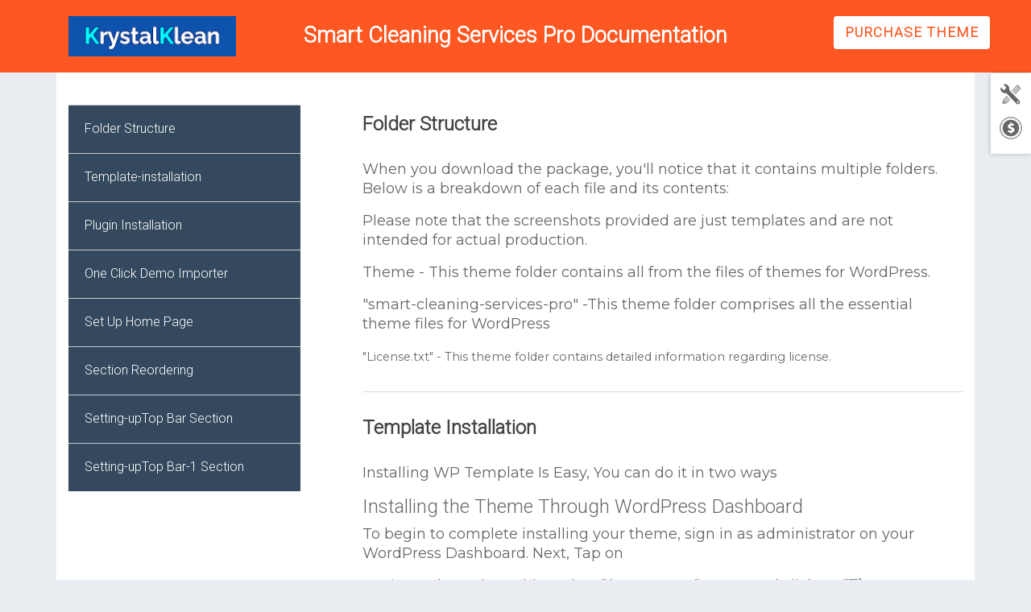

--- FILE ---
content_type: text/html
request_url: https://demo.themagnifico.net/eard/wathiqa/smart-cleaning-services-pro-doc/
body_size: 5808
content:
<!DOCTYPE html>
<html>
<head>
  <meta charset="utf-8" content="noindex">
  <meta http-equiv="X-UA-Compatible" content="IE=edge">
  <meta name="viewport" content="width=device-width, initial-scale=1.0, user-scalable=no">
    <title>Smart Cleaning Services Pro Documentation</title>
  <link href="https://fonts.googleapis.com/css2?family=Montserrat&display=swap" rel="stylesheet">
  <link href="https://fonts.googleapis.com/css2?family=Roboto:wght@300&display=swap" rel="stylesheet">
  <link rel="stylesheet" type="text/css" href="css/bootstrap.min.css">
  <link rel="stylesheet" type="text/css" href="css/style.css">
</head>
<body>
  <div id="google_translate_element"></div>
    <script type="text/javascript"> 
      function googleTranslateElementInit() {
        new google.translate.TranslateElement({pageLanguage: 'en'}, 'google_translate_element');
      }
    </script>
    <script type="text/javascript" src="//translate.google.com/translate_a/element.js?cb=googleTranslateElementInit"></script>
  <header class="header" id="myHeader">
    <div class="container">
      <div class="row">
        <div class="col-lg-2 col-md-2 col-xs-12 left">
          <div id="logo">
            <img class="zoom" src="images/logo.png" alt="vdoc">
          </div>
        </div>
        <div class="col-lg-8 col-md-8 col-xs-12">
          <div class="slogan pt-2">
            <h1>Smart Cleaning Services Pro Documentation</h1>
          </div>
        </div>
        <div class="col-lg-2 col-md-2 col-xs-12 right">
          <a class="btn" href="https://www.themagnifico.net/products/cleaning-services-wordpress-theme/">Purchase theme</a>
        </div>
      </div>
    </div>
  </header>
  <section class="content content-header">
    <div class="container">
      <div class="content-wrap">
          <div class="switch-panel"> 
              <a href="https://demo.themagnifico.net/eard/smart-cleaning/" target="#blank" class="demo-switch" title="Demo panel">
                <img class="zoom"  src="images/settings-demo.png">
              </a> 
              <a href="https://www.themagnifico.net/products/cleaning-services-wordpress-theme/" target="#blank">
                <img class="zoom"  src="images/buy-demo.png" alt="Purchase Theme">
              </a>
          </div>  
        <div class="row">
          <div class="col-lg-4 col-md-4 col-xs-12">
            <div class="menu-box" id="myMenu">
              <nav>
              <ul id="nav" class="dropdown">
                <li><a href="#help">Folder Structure</a></li>
                <li><a href="#template-installation">Template-installation</a></li>
                <li><a href="#PluginInstallation" >Plugin Installation</a></li>
                <li><a href="#Demo-content">One Click Demo Importer</a></li>
                <li><a href="#homepage">Set Up Home Page</a></li>
                <li><a href="#reordering">Section Reordering</a></li>
                <li><a href="#top">Setting-upTop Bar Section</a></li>
                <li><a href="#top1">Setting-upTop Bar-1 Section</a></li>
                <li><a href="#site">Setting-upSite Identity  Section</a></li>
                <li><a href="#header">Setting-upHeader Section</a></li>
                <li><a href="#slider">Setting-upSlider Section</a></li>
                <li><a href="#service">Setting-upService Section</a></li>
                <li><a href="#about" >Setting-upAbout Section</a></li>
                <li><a href="#what">Setting-upWhat We Do Section</a></li>
                <li><a href="#choose">Setting-upWhy Choose Us Section</a></li>
                <li><a href="#pricing">Setting-upPricing Plan Section</a></li>
                <li><a href="#project" >Setting-upProject Section</a></li>
                <li><a href="#testimonial" >Setting-upTestimonial Section</a></li>
                <li><a href="#appointment" >Setting-upAppointment Section</a></li>
                <li><a href="#newsletter" >Setting-upNewsletter Section</a></li>
                <li><a href="#how" >Setting-upHow We Work Section</a></li>
                <li><a href="#partner" >Setting-upPartner Section</a></li>
                <li><a href="#team" >Setting-upTeam Section</a></li>
                <li><a href="#latest_news">Setting-uplatest News Section</a></li>
                <li><a href="#banner">Setting-upBanner Section</a></li>
                <li><a href="#faq">Setting-upFaq Section</a></li>
                <li><a href="#product">Setting-upProduct Section</a></li>
                <li><a href="#home">Setting-upHome Contact Section</a></li>
                <li><a href="#footer" >Setting-upFooter Section</a></li>
                <li><a href="#footer-text" >Setting-upFooter Text Section</a></li>
                <li><a href="#contact" >Setting-upContact Section</a></li>
                <li><a href="#navigation" >Setup Navigation</a></li>
                <li><a href="#page-templates" >Page Template And Sidebar</a></li>
                <li><a href="#posts-categories">Post, Categories and Post Formats</a></li>
                <li><a href="#Widgets">Widgets</a></li>
              </ul>
              </nav>
            </div>
          </div>
          <div class="col-lg-8 col-md-8 col-xs-12 pl-0">
            <div class="content-info">
              
              <div class="section-txt" id="help">
                <h3>Folder Structure</h3>
                <p>When you download the package, you'll notice that it contains multiple folders. Below is a breakdown of each file and its contents:</p>
                <p>Please note that the screenshots provided are just templates and are not intended for actual production.</p>
                <p>Theme - This theme folder contains all from the files of themes for WordPress.</p>
                <p>"smart-cleaning-services-pro" -This theme folder comprises all the essential theme files for WordPress</p>
                <p><small>"License.txt" - This theme folder contains detailed information regarding license.</small></p>
              </div>
              
              <div class="section-txt" id="template-installation">
                <h3><i class="fa fa-folder" aria-hidden="true"> </i> Template Installation</h3>
                <div class="install-info">
                  <div id="theme-installation">
                    <p>Installing WP Template Is Easy, You can do it in two ways</p>
                    <h4>Installing the Theme Through WordPress Dashboard</h4>
                    <p>To begin to complete installing your theme, sign in as administrator on your WordPress Dashboard. Next, Tap on</p>
                    <p>Navigate through Dashboard To <strong>"Appearance"</strong> menu and click on <strong>"Themes.</strong>"</p>
                  </div>
                </div>
                <figure class="screenshot">
                  <img class="zoom" src="images/themeinstall1.jpg">
                </figure><br>
                <p>2.Once you click on Themes - You can see all the installed theme on your WordPress, Now Click <strong> Add new</strong></p>
                <figure class="zoom">
                  <img class="zoom"  src="images/themeupload.png">
                </figure><br>
               <p>3. Click Button <strong>(Upload Theme)</strong> To Upload</p>
                <figure class="screenshot">
                  <img class="zoom"  src="images/theme1.png">
                </figure><br>
                 <p>4. Click <strong> "Browse"</strong>to select the smart-cleaning-services-pro theme from your computer. Once you've located from the files of theme, Then Install your theme to begin to complete installing your theme.</p>
                <figure class="screenshot">
                  <img class="zoom"  src="images/themeupload1.png">
                </figure><br>
                <p>Congratulations! You have successfully installed the theme.</p>
                <h4>2-Installing uploading via FTP option</h4>
                <p>Alternatively, you can also uploading via FTP option. First, log in to your FTP client and navigate through the files to wp-content than go to themes. Next, download and unzip from the files of theme on your local computer. Then, upload extracted theme folder to the "themes" folder on your server. Once the upload is complete, you should  see the newly installed theme in the "Appearance" section of your WordPress Dashboard.</p>
                <figure class="screenshot">
                  <img class="zoom"  src="images/ftp.png">
                </figure><br>
                <p>Log in to your WordPress Dashboard and go to the <strong> "Appearance"</strong> menu. Click on <strong>"Themes" </strong>and you should  see the newly installed <strong>"Total"</strong> theme. Click on the<strong> "Activate" </strong> button to activate the theme.</p>
              </div>

              <div class="section-txt" id="PluginInstallation">
                <h3 class="heading"><i class="fa-fa-icon"><i class="fa fa-plug"></i></i> Plugin Installation </h3>
                <div class="install-info">
                  <p>If you want to install all the required WP Plugins manually using a .zip archive file, you can follow the steps below: </p>
                  <ul>
                    <li><strong>Install all the neccessary plugins:</strong></li>
                    <li>Contact-form-7 plugin and Bookly plugin</li>
                    <li>Navigate to <strong>Dashboard ==Go to plugin ==then Add New ==tap Upload plugin.</strong></li>
                  </ul>
                  <figure class="screenshot"><img class="zoom"  src="images/Instolations-plugin (1).png" alt=""></figure><br>
                </div>
                <p>Click Button <strong> "Install Now"</strong>To Upload.
                      Once to complete installing your theme, click on the <strong> "Activate Plugin" </strong>button to activate the plugin.</p>
                <figure class="screenshot"><img class="zoom"  src="images/pluginuploadpage.png" alt=""></figure><br>
              </div>

              <div class="section-txt" id="Demo-content">
                <h3 class="heading"><i class="fa-fa-icon"><i class="fa fa-pencil"></i></i> One Click Home Page Data Importer</h3>
                <div class="install-info">
                  <p>The Demo Importer feature in WordPress makes it easy to import demo content in just a few simple steps.</p>
                </div>
                <p>Navigate to<strong>Dashboard ==Go to Appearance ==Then Get started</strong></p>
                <p>Tap on"Run Importer".</p>
                <figure class="screenshot">
                  <img class="zoom"  src="images/demo-content.png" alt="">
                </figure><br>
              </div> 

              <div class="section-txt" id="homepage">    
                <h3 class="heading">Setting-up<b>Home page</b>.</h3>
                <p>1)  To Select The Template Same As Screenshot You Need To make a Page:<strong>Go To Your Dashboard Area == Scroll To Pages  == </strong>Now Create A <strong>Add New .</strong>( Label The page as per your business requirement either you can use "Home")</p> 
                <p>Name your home page as Home Blog page or as required . Then select home-page from dropdown .</p>
                <figure class="screenshot"><img class="zoom" src="images/home-page-template.png" alt=""></figure><br>
                 <p>2) Now for Final Set Up Navigate To Admin Dashboard <strong>Than Click on Setting Option == Move To Reading == </strong> Now Go To Home Page Display option select drop down under static to Front Page </p>
                <figure class="screenshot"><img class="zoom"  src="images/set-front-page.png" alt=""></figure><br>
               <p>As you follow the instructions about Website Setup, you will achieve exact replica s our demo site.</p>
              </div>

              <div class="section-txt" id="reordering">
                <h3 class="heading">Setting-up<b>Section Reordering</b> Section</h3>
               <p>To rearrange or reorder the sections on your WordPress site,  </p>
                <p>Reorder the sections as per your need.</p>
                <p><b></b>Navigate Appearance == After that Cuatumize == Now Theme Settings == Section Ordering</strong> </p>
                <figure class="screenshot"><img class="zoom"  src="images/section-order1.png" alt=""></figure><br>
              </div>`
              
              <div class="section-txt" id="top">
                <h3 class="heading">Setting-up<b>Top Bar</b> Section</h3>
                <p>To start setting up the Top Bar on your WordPress site,  </p>
                <p><b></b>Navigate Appearance == After that Custumize Themes == Settings == Topbar</strong> </p>
                <figure class="screenshot"><img class="zoom"  src="images/top-contact0.png" alt=""></figure><br>
                <p>Topbar Section will appear like this.</p>
                <figure class="screenshot"><img class="zoom"  src="images/top-contact2.png" alt=""></figure><br>
              </div>

              <div class="section-txt" id="top1">
                <h3 class="heading">Setting-up<b>Top Bar-1</b> Section</h3>
                <p>To start setting up the Top Bar-1 on your WordPress site,  </p>
                <p><b></b>Navigate Appearance == After that Custumize Themes == Settings == Topbar1</strong> </p>
                <figure class="screenshot"><img class="zoom"  src="images/top1-contact0.png" alt=""></figure><br>
                <p><b></b>Navigate Appearance == After that Custumize Themes == Settings == Social Icons</strong> </p>
                <figure class="screenshot"><img class="zoom"  src="images/top1-contact1.png" alt=""></figure><br>
                <p>Topbar Section will appear like this.</p>
                <figure class="screenshot"><img class="zoom"  src="images/top1-contact2.png" alt=""></figure><br>
              </div>

              <div class="section-txt" id="site">
                <h3>Setting-up<b>Site Identity</b> Section</h3>
                <p>To start setting up the Site Identity on your WordPress site,  </p>
                <p><b></b>Navigate Appearance == After that Custumize == Site Identity</strong> </p>
                <figure class="screenshot"><img class="zoom"  src="images/siteidenty.png" alt=""></figure> <br>     
              </div>

              <div class="section-txt" id="header">
                <h3>Setting-up<b>Header</b> Section</h3>
                 <p>To start setting up the Header on your WordPress site,  </p>
                <p>Navigate to <strong>Pages == Add new</strong></p>
                <figure class="screenshot"><img class="zoom" src="images/menupagesetup.png" alt=""></figure><br>
                <p>For menu you need to add pages from.</p>
                <p>Navigate to <strong>Appearance == menu == Add new</strong></p>
                <figure class="screenshot"><img class="zoom" src="images/menusetup.png" alt=""></figure><br>
                <p><b></b>Navigate <strong> Appearance == After that Custumize == Now Theme Settings == Header  </strong> </p>
                <figure class="screenshot"><img class="zoom" src="images/menusetup1.png" alt=""></figure><br>
                <p>Repeat the same steps if you want to add more pages..</p>
                <p>In this way you can add the menu section.</p>
                <figure class="screenshot"><img class="zoom"  src="images/menu-display-screen.png" alt=""></figure><br> 
              </div>

              <div class="section-txt" id="slider">
                <h3>Setting-up<b>Slider</b> Section</h3>
                <p>To start setting up the Slider on your WordPress site,  </p>
                <p>Navigate <strong> Appearance == After that Custumize == Now Theme Settings == Slider Settings </strong> </p>
                <figure class="screenshot"><img class="zoom"  src="images/sliderenable.png" alt=""></figure><br>
                <figure class="screenshot"><img class="zoom"  src="images/slider2.png" alt=""></figure><br>
                <p>It will appear like this on the front end.</p>
                <figure class="screenshot"><img class="zoom"  src="images/slidescreen.png" alt=""></figure><br>
              </div>

              <div class="section-txt" id="service">
                <h3 class="heading">Setting-up<b>Service</b> Section</h3>
                <p>To start setting up the Service on your WordPress site,  </p>
                <p>Navigate <strong> Appearance == After that Custumize == Now Theme Settings == Slider</strong> </p>
                <figure class="screenshot"><img class="zoom"  src="images/service0.png" alt=""></figure><br>
                <figure class="screenshot"><img class="zoom"  src="images/service1.png" alt=""></figure><br>
                <p>It will appear like this on the front end </p>
                <figure class="screenshot"><img class="zoom"  src="images/service2.png" alt=""></figure><br>
              </div>

              <div class="section-txt" id="about">
                <h3 class="heading">Setting-up<b>About</b> Section</h3>
               <p>To start setting up the About on your WordPress site,  </p>
                <p>Navigate <strong> Appearance == After that Custumize == Now Theme Settings == About </strong> </p>
                <figure class="screenshot"><img class="zoom"  src="images/about0.png" alt=""></figure><br>
                <figure class="screenshot"><img class="zoom"  src="images/about1.png" alt=""></figure><br>
                 <p>To check out how front end looks you can check below</p>
                  <figure class="screenshot"><img class="zoom"  src="images/about2.png" alt=""></figure><br>
              </div>

              <div class="section-txt" id="what">
                <h3 class="heading">Setting-up<b>What We Do</b> Section</h3>
                <p>To start setting up the What We Do on your WordPress site,  </p>
                <p>Navigate <strong> Appearance == After that Custumize == Now Theme Settings == What We Do </strong> </p>
                <figure class="screenshot"><img class="zoom"  src="images/what0.png" alt=""></figure><br>
                 <p>To check out how front end looks you can check below</p>
                  <figure class="screenshot"><img class="zoom"  src="images/what2.png" alt=""></figure><br>
              </div>

              <div class="section-txt" id="choose">
                <h3 class="heading">Setting-up<b>Why Choose Us</b> Section</h3>
                <p>To start setting up the Why Choose Us on your WordPress site,  </p>
                <p>Navigate <strong> Appearance == After that Custumize == Now Theme Settings == Why Choose Us </strong> </p>
                <figure class="screenshot"><img class="zoom"  src="images/choose0.png" alt=""></figure><br>
                <figure class="screenshot"><img class="zoom"  src="images/choose1.png" alt=""></figure><br>
                 <p>To check out how front end looks you can check below</p>
                  <figure class="screenshot"><img class="zoom"  src="images/choose2.png" alt=""></figure><br>
              </div>

              <div class="section-txt" id="pricing">
                <h3 class="heading">Setting-up<b>Pricing</b> Section</h3>
                <p>Navigate <strong> Appearance == After that Custumize == Now Theme Settings == Pricing </strong> </p>
                <figure class="screenshot"><img class="zoom"  src="images/pricing0.png" alt=""></figure><br>
                <figure class="screenshot"><img class="zoom"  src="images/pricing1.png" alt=""></figure><br>
                <p>To check out how front end looks you can check below</p>
                <figure class="screenshot"><img class="zoom"  src="images/pricing2.png" alt=""></figure>
              </div>

              <div class="section-txt" id="project">
                <h3 class="heading">Setting-up<b>Project</b> Section</h3>
                <p>Navigate <strong> Appearance == After that Custumize == Now Theme Settings == Project </strong> </p>
                <figure class="screenshot"><img class="zoom"  src="images/project0.png" alt=""></figure><br>
                <figure class="screenshot"><img class="zoom"  src="images/project1.png" alt=""></figure><br>
                <p>To check out how front end looks you can check below</p>
                <figure class="screenshot"><img class="zoom"  src="images/project2.png" alt=""></figure>
              </div>

              <div class="section-txt" id="testimonial">
                <h3 class="heading">Setting-up<b>Testimonials</b> Section</h3>
                <p>Navigate <strong> Appearance == After that Custumize == Now Theme Settings == Testimonial </strong> </p>
                <figure class="screenshot"><img class="zoom"  src="images/testimonia0.png" alt=""></figure><br>
                <figure class="screenshot"><img class="zoom"  src="images/testimonia1.png" alt=""></figure><br>
                <p>To check out how front end looks you can check below</p>
                <figure class="screenshot"><img class="zoom"  src="images/testimonia2.png" alt=""></figure>
              </div>

              <div class="section-txt" id="appointment">
                <h3 class="heading">Setting-up<b>Appointment</b> Section</h3>
                <p>To start setting up the Appointment on your WordPress site,  we need to install <strong>Bookly</strong>plugin. after the installation of Bookly plugin. Bookly options will appears on the Dashboard </p>
                <p>Please Refer Bookly Documentation Link
                <a href="https://support.booking-wp-plugin.com/hc/en-us/categories/200390551-Documentation">Documentation Link</a></p>
                <p>Navigate <strong> Appearance == After that Custumize == Now Theme Settings == Appointment </strong> </p>
                <figure class="screenshot"><img class="zoom"  src="images/appointment1.png" alt=""></figure><br>
                <p>To check out how front end looks you can check below</p>
                <figure class="screenshot"><img class="zoom"  src="images/appointment2.png" alt=""></figure>
              </div>

              <div class="section-txt" id="newsletter">
                <h3 class="heading">Setting-up<b>Newsletter</b> Section</h3>
                <p>To start setting up the Newsletter on your WordPress site, we need to install <strong>contact forn 7 </strong>plugin. after the installation of  contact forn 7 plugin. Contact options will appears on the Dashboard </p>
                <p>Navigate to <strong>Dashboard == Contact == Add New </strong> </p>
                <figure class="screenshot"><img class="zoom"  src="images/newsletter.png" alt=""></figure><br>
                <p>You need to follow the below steps to set up Newsletter Section </p>
                <p>Navigate Appearance == After that Custumize== Theme Settings == Newsletter </strong> </p>
                <figure class="screenshot"><img class="zoom"  src="images/newsletter1.png" alt=""></figure><br>
                <p>To check out how front end looks you can check below</p>
                <figure class="screenshot"><img class="zoom"  src="images/newsletterfinal.png" alt=""></figure>
              </div>

              <div class="section-txt" id="how">
                <h3 class="heading">Setting-up<b>How We Work</b> Section</h3>
                <p>To start setting up the How We Work on your WordPress site, </p>
                <p>Navigate Appearance == After that Custumize== Theme Settings == How We Work </strong> </p>
                <figure class="screenshot"><img class="zoom"  src="images/how0.png" alt=""></figure><br>
                <p>To check out how front end looks you can check below</p>
                <figure class="screenshot"><img class="zoom"  src="images/how1.png" alt=""></figure>
              </div>

              <div class="section-txt" id="partner">
                <h3 class="heading">Setting-up<b>Partner</b> Section</h3>
                <p>To start setting up the Partner on your WordPress site,</p>
                <p>Navigate Appearance == After that Custumize== Theme Settings == Partner </strong> </p>
                <figure class="screenshot"><img class="zoom"  src="images/partner0.png" alt=""></figure><br>
                <p>To check out how front end looks you can check below</p>
                <figure class="screenshot"><img class="zoom"  src="images/partner1.png" alt=""></figure>
              </div>

              <div class="section-txt" id="team">
                <h3 class="heading">Setting-up<b>Team</b> Section</h3>
                <p>Navigate <strong> Appearance == After that Custumize == Now Theme Settings == Team </strong> </p>
                <figure class="screenshot"><img class="zoom"  src="images/team0.png" alt=""></figure><br>
                <p>To check out how front end looks you can check below</p>
                <figure class="screenshot"><img class="zoom"  src="images/team1.png" alt=""></figure>
              </div>

              <div class="section-txt" id="latest_news">
                <h3 class="heading">Setting-up<b>Latest News</b> Section</h3>
                <p>To start setting up the Latest News on your WordPress site,</p>
                <p>In order to Setting-upthe following Latest News section  Navigate to <strong>Dashboard == post == Add New</strong> </p>
                <figure class="screenshot"><img class="zoom"  src="images/latest0.png" alt=""></figure><br>  
                <p>Navigate <strong> Appearance == After that Custumize == Now Theme Settings == Latest News Section.</strong> </p>
                <figure class="screenshot"><img class="zoom"  src="images/latest1.png" alt=""></figure>
                <p>To check out how front end looks you can check below</p>
                <figure class="screenshot"><img class="zoom"  src="images/latest2.png" alt=""></figure><br>
              </div>

              <div class="section-txt" id="banner">
                <h3 class="heading">Setting-up<b>Banner</b> Section</h3>
                <p>To start setting up the Banner on your WordPress site,</p>
                <p>Navigate <strong> Appearance == After that Custumize == Now Theme Settings == Banner Section.</strong> </p>
                <figure class="screenshot"><img class="zoom"  src="images/banner0.png" alt=""></figure>
                <p>To check out how front end looks you can check below</p>
                <figure class="screenshot"><img class="zoom"  src="images/banner1.png" alt=""></figure><br>
              </div>

              <div class="section-txt" id="faq">
                <h3 class="heading">Setting-up<b>Faq</b> Section</h3>
                <p>To start setting up the Faq on your WordPress site,</p>
                <p>Navigate <strong> Appearance == After that Custumize == Now Theme Settings == Faq Section.</strong> </p>
                <figure class="screenshot"><img class="zoom"  src="images/faq0.png" alt=""></figure>
                <figure class="screenshot"><img class="zoom"  src="images/faq1.png" alt=""></figure>
                <p>To check out how front end looks you can check below</p>
                <figure class="screenshot"><img class="zoom"  src="images/faq2.png" alt=""></figure><br>
              </div>

              <div class="section-txt" id="product">
                <h3 class="heading">Setting-up<b>Product</b> Section</h3>
                <p>To start setting up the Product on your WordPress site,</p>
                <p>Navigate <strong> Appearance == After that Custumize == Now Theme Settings == Product Section.</strong> </p>
                <figure class="screenshot"><img class="zoom"  src="images/product0.png" alt=""></figure>
                <p>To check out how front end looks you can check below</p>
                <figure class="screenshot"><img class="zoom"  src="images/product1.png" alt=""></figure><br>
              </div>

              <div class="section-txt" id="home">
                <h3 class="heading">Setting-up<b>Home Contact</b> Section</h3>
                  <p>To start setting up the Home Contact on your WordPress site,</p>
                <p>Navigate <strong> Appearance == After that Custumize == Now Theme Settings == Home Contact Section.</strong> </p>
                <figure class="screenshot"><img class="zoom"  src="images/home_contact0.png" alt=""></figure>
                <p>To check out how front end looks you can check below</p>
                <figure class="screenshot"><img class="zoom"  src="images/home_contact1.png" alt=""></figure><br>
              </div>

              <div class="section-txt" id="footer">
                <h3 class="heading">Setting-up<b>Footer</b> Section</h3>
                 <p>To start setting up the Footer on your WordPress site,</p>
                <p>Step 1.Navigate to <strong>Dashboard == Appearance == Widgets </strong> </p>
                <ul>
                  <li><strong>Step 2. Select Footer </strong></li>
                  <li><strong>(a) </strong>Footer One</li>
                  <li><strong>(b) </strong>Footer Two </li>
                  <li><strong>(c) </strong>Footer Three </li>
                  <li><strong>(d) </strong>Footer Four</li>
                  <li><strong>(ii) </strong>Click on "save" button</li>
                </ul>
                <p> To create footer section , go to Appearance >> widgets >> than select as required column tags.</p>
                <p>Below image explains the widgets section.</p>   
                <p>Navigate to <strong>Dashboard == Appearance == Widgets == Add New </strong> </p>
                <figure class="screenshot"><img class="zoom"  src="images/footerwidgets.png" alt=""></figure><br>
                <p>Navigate Appearance == After that Custumize == Themes Settings == Footer.</strong> </p>
                <figure class="screenshot"><img class="zoom"  src="images/footerwidgets1.png" alt=""></figure> <br>
                <figure class="img-paraloid pull-left"><img class="zoom"  src="images/radio-button.png" alt=""></figure><br>
                <ul>
                  <li class="list"><i class="fa fa-caret-right"></i><strong>Footer Heading Color:</strong> Set color on heading for footer here.</li>
                  <li class="list"><i class="fa fa-caret-right"></i><strong>Footer Heading Fonts:</strong> Set font on heading for footer here.</li>
                  <li class="list"><i class="fa fa-caret-right"></i><strong>Footer Content Color:</strong> Set text color on contents for footer  </li>
                  <li class="list"><i class="fa fa-caret-right"></i><strong>Footer Content Fonts:</strong> Set font on contents for footer here.</li>
                  <li class="list"><i class="fa fa-caret-right"></i><strong>Background Color:</strong> Set Background Color for footer.</li>
                  <li class="list"><i class="fa fa-caret-right"></i><strong>Background Image:</strong> Set Background Image for footer.</li>
                </ul>
                <figure class="screenshot"><img class="zoom"  src="images/finalfooter.png" alt=""></figure><br>
              </div>
            
              <div class="section-txt" id="footer-text">
                <h3 class="heading">Setting-up<b>Footer Text</b> Section</h3>
                <p>To start setting up the Footer Text on your WordPress site,</p>
                <p>Navigate Appearance == After that Custumize == Themes Settings == Footer Text.</strong> </p>
                <figure class="screenshot"><img class="zoom"  src="images/footertext0.png" alt=""></figure><br>                     
                <figure class="img-paraloid pull-left"><img class="zoom"  src="images/radio-button.png" alt=""></figure><br>
                <strong>Enable/Disable option:</strong><p> Select enable/disable to hide or unhide section from here.</p>
                <p>To check out how front end looks you can check below</p>
                <figure class="screenshot"><img class="zoom"  src="images/finalfootercopy.png" alt=""></figure><br>
              </div>

              <div class="section-txt" id="contact">
                <h3 class="heading">Setting-up<b>Contact Page</b></h3>
                <p>To start setting up the Contact Page on your WordPress site, we need to install <strong>contact forn 7 </strong>plugin. contact options will appear once you install the plugin </p>
                <p>Navigate to <strong>Dashboard == Contact == Add New Page</strong> </p>
                <figure class="screenshot"><img class="zoom"  src="images/contac-form-section.png" alt=""></figure><br>
                <p>Navigate <strong>Appearance == Now Theme setting == Contact</strong></p>
                <figure class="screenshot"><img class="zoom"  src="images/contactdetails1.png" alt=""></figure><br>
                <p>To check out how front end looks you can check below</p>
                <figure class="screenshot"><img class="zoom"  src="images/contactfinal.png" alt=""></figure><br>
              </div>

              <div class="section-txt" id="navigation">
                <section class="block-templates" id="navigation"><h3 class="heading"><i class="fa-fa-icon"><i class="fa fa-location-arrow"></i></i> Setting-up<b>Navigation</b></h3>
                  <p>To create a new menu on your WordPress website and add pages to it, </p>
                  <ol>
                    <li>First, create a new page by going to the <strong>Dashboard</strong>, selecting  <strong>Pages</strong>, and then clicking on <strong> Add New </strong>.</li>
                    <li>Next, Navigate to <strong> Appearance and click on Menu.</strong></li>
                    <li>Create Menu by clicking over New Menu.</li>
                    <li></i>In the Menu Name column, Name the menu and click the Save.</li>
                    <li>Once the menu is created, select the pages you want to add to it by checking the corresponding checboxes. You have to reorder the sections by draging the required section</li>
                    <li>To set the menu location on the footer, select the Footer checkbox. </li>
                    <li>If you select the Primary Menu checkbox, Menu Stars Appearing on the header</li>
                  </ol>
                  <p>To provide a better understanding of the process, please refer to the attached screenshot.</p>
                  <figure class="screenshot"><img class="zoom"  src="images/menusetup.png" alt=""></figure><br>
                </section>
              </div>

              <div class="section-txt" id="page-templates">
                <h3 class="heading"><i class="fa-fa-icon"><i class="fa fa-file-text"></i></i> Page Templates and sidebars</h3>
                <div class="inst-block">
                  <h4 class="theme-instruction-title">Page Templates</h4>
                    <div class="inst-desc-wrap">
                     <ul>
                        <li class="list"><b>Default Template</b> &#10631;This is the default template page has right sidebar &#10632;</li>          
                        <li class="list"><b>Page with Left Sidebar</b> &#10631; This is a template page with a left sidebar. &#10632;</li>
                        <li class="list"><b>Page With Right Sidebar </b> &#10631;This is a template page has right sidebar. &#10632;</li>
                        <li class="list"><b>Blog Full Width Extend </b> &#10631; This is blog template has only one template and no sidebar. &#10632;</li>
                        <li class="list"><b>Blog With Left Sidebar</b> &#10631;This is blog template has a left sidebar. &#10632;</li>
                        <li class="list"><b>Blog With Right Sidebar</b> &#10631; This is a blog template has right sidebar. &#10632;</li>
                        <li class="list"><b>Contact Template</b> &#10631;This is the Contact Template - Doesn't Have Sidebar. &#10632;</li>
                        <li class="list"><b>Home Page Template</b> &#10631;This is the default home page template has right sidebar.&#10632;</li>
                      </ul>
                    </div>
                </div>
              </div>

              <div class="section-txt" id="posts-categories">
                <article id="top-header">
                  <h3 class="heading"><i class="fa-fa-icon"><i class="fa fa-th-list"></i></i>Post, Categories and Post Formats</h3>
                  <section class="block-templates" id="posts_categories">
                   <!-- Adding category -->
                    <article id="adding-category">
                      <h4><strong>Adding category</strong></h4>
                      <div class="row">
                        <figure class="img-paraloid pull-left"><img class="zoom"  src="images/category.jpg" alt=""></figure>
                        <ol class="pl-10">
                          <li>sign in as administrator on your WordPress</li>
                          <li>Click the <strong>Posts</strong> tab.</li>
                          <li>Then, to select<strong> Categories</strong> for your post click on Categories.</li>
                          <li>Now type the category name you need to categorise your blog into</li>
                          <li>Now <strong>Add New Category</strong> By Clicking<strong> "Add New"</strong> Button.</li>
                          <li>Finally, <strong> Publish </strong></li>
                        </ol>
                      </div>
                    </article>
                    <!-- Blog post -->
                    <article id="blog_post">
                      <h4><strong>Creating a Blog post</strong></h4>
                        <p class="muted text-center"></p> 
                        <div class="row">
                          <figure class="img-paraloid pull-left"><img class="zoom"  src="images/category2.png" alt=""></figure><br>
                          <ol>
                            <li>sign in as administrator on your WordPress</li>
                            <li>Now Navigate your mouse to <strong>Posts</strong> tab.</li>
                            <li>Now <strong> Add New </strong> post By Clicking "Add New" Button</li>
                            <li>Add Desired Content in the editor.</li>
                          </ol>
                        </div>
                    </article>  
                  </section>  
                </article>
              </div>

              <div class="section-txt" id="Widgets">
                <article id="top-header">
                  <h3 class="heading">
                  <i class="fa-fa-icon"><i class="fa fa-cog"></i></i> Widgets</h3>
                  <section class="block-templates" id="shortcodes"> 
                   <figure class="screenshot"><img class="zoom"  src="images/footerwidgets.png" alt=""></figure><br> 
                  </section>
                </article>
              </div>
            </div>
          </div>
        </div>
      </div>
    </div>
  </section>
  <footer>
    <div class="container">
      <div class="row">
        <div class="col-lg-12 center">
          Themes. All rights reserved.
        </div>
      </div>
    </div>
  </footer>
  <script src="js/jquery.min.js"></script>
  <script src="js/prettify.min.js"></script>
  <script src="js/scripts.min.js"></script>
<script>
window.onscroll = function() {myFunction()};

var header = document.getElementById("myHeader");
var sticky = header.offsetTop;

function myFunction() {
  if (window.pageYOffset > sticky) {
    header.classList.add("sticky");
  } else {
    header.classList.remove("sticky");
  }
}
</script>
</body>
</html>

--- FILE ---
content_type: text/css
request_url: https://demo.themagnifico.net/eard/wathiqa/smart-cleaning-services-pro-doc/css/style.css
body_size: 1027
content:
body {
    font-family: 'Roboto', sans-serif;
    background:#eaedf2;
    color:#666;
}
a{
    -webkit-transition: all .3s ease;
    -moz-transition: all .3s ease;
    -o-transition: all .3s ease;
    transition: all .3s ease;
    text-decoration:none;
}
.switch-panel {
    display: block;
    position: fixed;
    right: 0px;
    top: 91px;
    width: 50px;
    height: 100px;
    box-shadow: 0 0 6px rgba(0,0,0,.25);
    background: #fff;
    z-index: 99999;
}
.switch-panel a img{
  margin: 12px auto;
}
.sticky {
  position: fixed;
  top: 0;
  width: 100%;
}
.content-info a{
  color:#22A7F0
}
.content-info a:hover{
  color:#000;
}
a img { 
    border:0;
}
section img{
  display:block;
  max-width:100%;
  height:auto;
  margin:15px 0 15px 0;
}
.btn{
  display:inline-block;
  background:#fff;
  color:#ff5721;
  font-weight:500;
  text-align:center;
  text-transform:uppercase;
  font-size:17px;
  letter-spacing: 1px;
  border: 2px solid #fff;
  font-weight: 600;
}
.btn:hover{
  background:#ff5721;
  color:#fff;
}
header{
  padding:20px 0;
  background:#ff5721;
  z-index: 99999;
}
#nav {
  height: 30em;
  line-height: 2em;
  overflow: scroll;
  overflow-x: hidden;
}
li {
  border-top: 1px solid #ccc;
}
ul ul {
  text-indent: 1em;
}
ul ul ul {
    text-indent: 2em;
}
.slogan{
  color:#fff;
  font-weight:400;
  font-size:20px;
  line-height:34px;
  text-align: center;
}
#logo img{
  display:block;
  height:50px;
}
.slogan  h1 {
  margin-bottom: 0;
  margin-top: 0;
  font-size: 27px;
  font-weight: 800;
}
.zoom {
  transition: transform .2s;
}

.zoom:hover {
  -ms-transform: scale(1.5); /* IE 9 */
  -webkit-transform: scale(1.5); /* Safari 3-8 */
  transform: scale(1.5); 
}
section .container{
    background:#fff;
}
.content-wrap{
  padding:50px 0
}
.menu-box {
  position: fixed;
  top: 18%;
  background: #34495e;
}
.menu-box ul{
  margin:0;
  padding:0;
}
.center {
  text-align: center;
  color: #fff;
}
.menu-box li{
  display:block;
}
.menu-box li a{
  display:block;
  padding:13px 20px;
  color:#fff;
  border-bottom:1px solid #314559;
  text-decoration: none;
}
.menu-box li a:hover, .menu-box li a.current {
    background: #ff5721; 
    color: #fff;
}
.menu-box li:last-child a{
  border-bottom:0;
}
.section-txt{
  padding-bottom:15px;
  margin-bottom:30px;
  border-bottom:1px solid #dcdcdc;
}
.section-txt:last-child{
  margin-bottom:0;
  padding-bottom:0;
  border-bottom:0;
}
.content-info h3{
  font-size:24px;
  font-weight:700;
  color:#444;
  margin:0 0 30px 0;
}
.content-info p{
  color:#666;
  line-height:24px;
  font-size:18px;
  font-weight:500;
  font-family: 'Montserrat', sans-serif;

}
.content-info ul{
  margin:0 0 14px 0;
}
.content-info ul li{
  line-height:24px;
  font-size:16px;
  font-weight:400;
}

.content-info iframe {
    width: 100%!important;
    height: 350px;
    border: 0!important;
}

.footer-area{
  margin-top:50px;
  padding:60px 0;
  background:#222;
  font-size:16px;
  line-height:24px;
  color:#fff;
  font-weight:400;
}

.footer-area a{
  color:#999;
}
.footer-area a:hover{
  color:#eee
}
footer{
  background:#111;
  padding:20px 0;
  font-weight:400;
  font-size:12px;
}

@media only screen and (max-width: 575px) {
  .menu-box {
    position: unset;
  }
  .sticky{
    position: unset;
  }
}
@media only screen and (min-width: 576px) and (max-width: 767px) {
  .menu-box {
    position: unset;
  }
  .sticky{
    position: unset;
  }
}
@media only screen and (min-width: 768px) and (max-width: 991px) {
  .menu-box {
    position: unset;
  }
  .sticky{
    position: unset;
  }
}

@media only screen and (min-width: 992px) and (max-width: 1200px) {
  .menu-box {
    position: fixed;
    top: 27%;
    background: #34495e;
  }
}

@media only screen and (max-width: 768px){
  header{
    margin-bottom:30px;
  }
  .content-wrap {
    padding: 30px 0;
  }
  .slogan{
    text-align:center;
    line-height:22px;
    margin-bottom:15px;
  }
  #logo {
    text-align:center;
    margin-bottom:15px;
  }
  #logo img{
    margin:0 auto;
  }
  .btn{
    display:block;
    margin:0 auto;
  }
  aside{
    width:100%;
    float:none;
    padding:0 15px;
    margin-bottom:30px;
  }
  .content-info {
    padding-right: 15px;
    padding-left: 15px;
  }
  .content-info p, .content-info ul li{
    font-size:14px;
    line-height:22px;
  }
  .content-info h3 {
    font-size: 20px;
  }
  .footer-area {
    margin-top: 30px;
    padding: 50px 0;
    font-size:14px;
  }
}

--- FILE ---
content_type: application/x-javascript
request_url: https://demo.themagnifico.net/eard/wathiqa/smart-cleaning-services-pro-doc/js/scripts.min.js
body_size: 146
content:
jQuery(function(){var t=$(".section-txt"),r=$("nav ul li"),n=jQuery(window).width();n>768?$(window).on("scroll",function(){var n=$(this).scrollTop();t.each(function(){var o=$(this).offset().top,e=o+$(this).outerHeight();n>=o&&e>=n&&(r.find("a").removeClass("current"),t.removeClass("current"),$(this).addClass("current"),r.find('a[href="#'+$(this).attr("id")+'"]').addClass("current"))})}):r.find("a").removeClass("current")}),$(window).scroll(function(){var t=$("aside"),r=$(window).scrollTop(),n=jQuery(window).width();n>768&&(r>130?t.addClass("fixed"):t.removeClass("fixed"))}),$(document).ready(function(){prettyPrint(),$(".menu-box a").click(function(){return $("html, body").animate({scrollTop:$($(this).attr("href")).offset().top+"px"},{duration:800}),!1})});